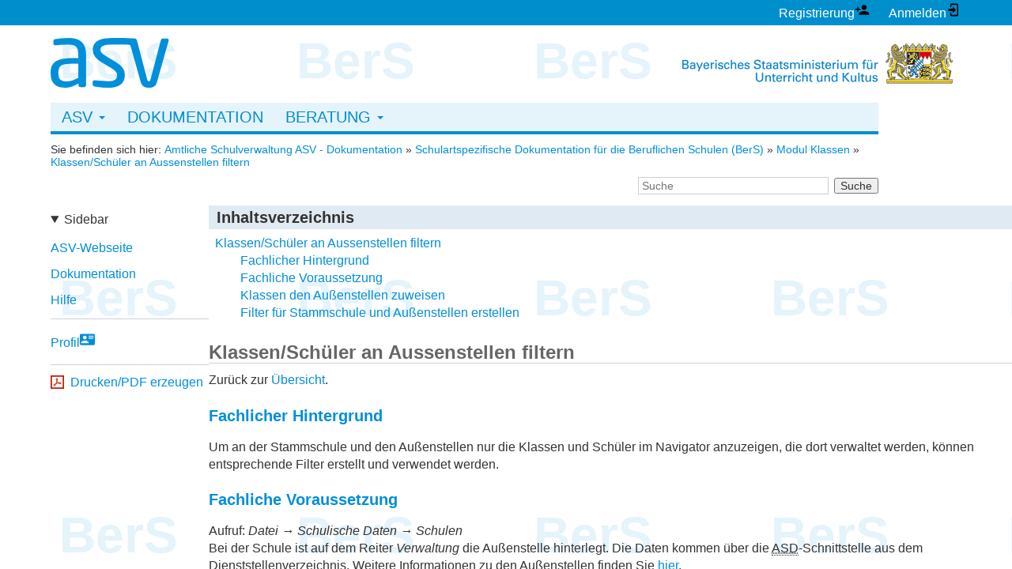

--- FILE ---
content_type: text/html; charset=utf-8
request_url: https://doku.asv.bayern.de/bers/klassen/klassen_an_aussenstellen_filtern
body_size: 6305
content:
<!DOCTYPE html>
<html lang="de" dir="ltr" class="no-js">
<head>
    <meta charset="utf-8" />
    <title>Klassen/Schüler an Aussenstellen filtern [Amtliche Schulverwaltung - Dokumentation]</title>
    <meta name="generator" content="DokuWiki"/>
<meta name="robots" content="index,follow"/>
<meta name="keywords" content="bers,klassen,klassen_an_aussenstellen_filtern"/>
<link rel="search" type="application/opensearchdescription+xml" href="/lib/exe/opensearch.php" title="Amtliche Schulverwaltung - Dokumentation"/>
<link rel="start" href="/"/>
<link rel="manifest" href="/lib/exe/manifest.php"/>
<link rel="alternate" type="application/rss+xml" title="Letzte Änderungen" href="/feed.php"/>
<link rel="alternate" type="application/rss+xml" title="Aktueller Namensraum" href="/feed.php?mode=list&amp;ns=bers:klassen"/>
<link rel="alternate" type="text/html" title="HTML Klartext" href="/_export/xhtml/bers/klassen/klassen_an_aussenstellen_filtern"/>
<link rel="canonical" href="https://doku.asv.bayern.de/bers/klassen/klassen_an_aussenstellen_filtern"/>
<link rel="stylesheet" href="/lib/exe/css.php?t=asv&amp;tseed=a2c74c0fd2bc130f34a1b0f4f1243a4f"/>
<!--[if gte IE 9]><!-->
<script >/*<![CDATA[*/var NS='bers:klassen';var JSINFO = {"plugins":{"edittable":{"default columnwidth":""}},"move_renameokay":false,"move_allowrename":false,"id":"bers:klassen:klassen_an_aussenstellen_filtern","namespace":"bers:klassen","ACT":"show","useHeadingNavigation":1,"useHeadingContent":1};
/*!]]>*/</script>
<script src="/lib/exe/jquery.php?tseed=f0349b609f9b91a485af8fd8ecd4aea4" defer="defer">/*<![CDATA[*/
/*!]]>*/</script>
<script src="/lib/exe/js.php?t=asv&amp;tseed=a2c74c0fd2bc130f34a1b0f4f1243a4f" defer="defer">/*<![CDATA[*/
/*!]]>*/</script>
<!--<![endif]-->
    <meta name="viewport" content="width=device-width,initial-scale=1" />
    <link rel="shortcut icon" href="/lib/tpl/asv/images/favicon.ico" />
    </head>

<body class="ns_bers klassen klassen_an_aussenstellen_filtern mode_show">
        
    <!-- USER TOOLS -->
    <div id="dokuwiki__usertools">
        <h3 class="a11y">Benutzer-Werkzeuge</h3>
        <ul>
            <li class="action plugin_asvregbutton"><a href="/cms/benutzerregistrierung/start" title="Registrierung" rel="nofollow"><span>Registrierung</span><svg xmlns="http://www.w3.org/2000/svg" width="24" height="24" viewBox="0 0 24 24"><path d="M15 14c-2.67 0-8 1.33-8 4v2h16v-2c0-2.67-5.33-4-8-4m-9-4V7H4v3H1v2h3v3h2v-3h3v-2m6 2a4 4 0 0 0 4-4 4 4 0 0 0-4-4 4 4 0 0 0-4 4 4 4 0 0 0 4 4z"/></svg></a></li><li class="action login"><a href="/bers/klassen/klassen_an_aussenstellen_filtern?do=login&amp;sectok=" title="Anmelden" rel="nofollow"><span>Anmelden</span><svg xmlns="http://www.w3.org/2000/svg" width="24" height="24" viewBox="0 0 24 24"><path d="M10 17.25V14H3v-4h7V6.75L15.25 12 10 17.25M8 2h9a2 2 0 0 1 2 2v16a2 2 0 0 1-2 2H8a2 2 0 0 1-2-2v-4h2v4h9V4H8v4H6V4a2 2 0 0 1 2-2z"/></svg></a></li>        </ul>
    </div>

    <div id="dokuwiki__site">
        <div class="dokuwiki site mode_show">
                        
            <!-- ********** HEADER ********** -->
            <div id="dokuwiki__header">
                <div class="headings">
                    <a
                        href="/"
                        title="ASV - Amtliche Schulverwaltung">
                        <img src="/lib/tpl/asv/images/asv_logo.png">
                    </a>

                                        
                    <ul class="a11y">
                        <li><a href="#dokuwiki__content">springe zum Inhalt</a></li>
                    </ul>
                </div>

                <noscript><div class="wrap_alert"><strong>Achtung:</strong><br />Für die Anmeldung und um den vollen Funktionsumfang dieser Webseite nutzen zu können, benötigen Sie JavaScript. Eine Anleitung wie Sie JavaScript in Ihrem Browser einschalten, finden Sie <a href="http://www.enable-javascript.com/de/" target="_blank">hier</a>.</div></noscript>
                <a
                    id="stmuk_logo"
                    href="https://www.km.bayern.de"
                    title="Zur Webseite des bayerischen Staatsministeriums für Unterricht und Kultus"
                >
                    <img src="/lib/tpl/asv/images/stmuk_logo.png">
                </a>
                <div class="clearer"></div>

                <hr class="a11y" />
            </div><!-- /header -->

            <!-- FJF 2023-03-30 -->
            <nav id="navbar-main" class="navbar navbar-default" role="navigation">
                <div class="navbar-header">
                    <button type="button" class="navbar-toggle collapsed" data-toggle="collapse" data-target=".navbar-collapse">
                        <span class="sr-only">Navigation umschalten</span>
                        <span class="icon-bar"></span>
                        <span class="icon-bar"></span>
                        <span class="icon-bar"></span>
                    </button>
                </div>
                <div class="navbar-collapse collapse">
                    <ul class="nav navbar-nav" data-smartmenus-id="16801067291821404">
                        <li class="dropdown">
                            <a href="/cms/start" title="ASV" class="dropdown-toggle text-uppercase has-submenu" id="sm-16801067291821404-1" aria-haspopup="true" aria-controls="sm-16801067291821404-2" aria-expanded="false">
                                ASV&nbsp;<b class="caret"></b>
                            </a>
                            <ul class="dropdown-menu" id="sm-16801067291821404-2" role="group" aria-hidden="true" aria-labelledby="sm-16801067291821404-1" aria-expanded="false">
                                <li><a href="/cms/start" title="Aktuelles">Aktuelles</a></li>
                                <li><a href="/cms/basisinformationen" title="Basisinformationen">Basisinformationen</a></li>
                                <li><a href="/cms/benutzerregistrierung/start" title="Benutzerregistrierung">Benutzerregistrierung</a></li>
                            </ul>
                        </li>
                        <li><a href="/start" title="Dokumentation" class="text-uppercase">Dokumentation</a></li>

                        
                        <li class="dropdown">
                            <a href="/cms/beratung/start" title="Beratung" class="dropdown-toggle text-uppercase has-submenu" id="sm-16801067291821404-3" aria-haspopup="true" aria-controls="sm-16801067291821404-4" aria-expanded="false">
                                Beratung&nbsp;<b class="caret"></b>
                            </a>
                            <ul class="dropdown-menu" id="sm-16801067291821404-4" role="group" aria-hidden="true" aria-labelledby="sm-16801067291821404-3" aria-expanded="false">
                                <li><a href="/cms/beratung/start" title="Wegweiser">Wegweiser</a></li>
                                <li class="dropdown-submenu">
                                    <a href="/cms/multiplikatoren/start" title="Multiplikatoren" class="dropdown-toggle has-submenu" id="sm-16801067291821404-5" aria-haspopup="true" aria-controls="sm-16801067291821404-6" aria-expanded="false">
                                        Multiplikatoren
                                    </a>
                                    <ul class="dropdown-menu" id="sm-16801067291821404-6" role="group" aria-hidden="true" aria-labelledby="sm-16801067291821404-5" aria-expanded="false">
                                        <li class="dropdown-submenu">
                                            <a href="/cms/multiplikatoren/grundschulen-mittelschulen/start" title="Grundschulen/Mittelschulen" class="dropdown-toggle has-submenu" id="sm-16801067291821404-7" aria-haspopup="true" aria-controls="sm-16801067291821404-8" aria-expanded="false">
                                                Grundschulen/Mittelschulen
                                            </a>
                                            <ul class="dropdown-menu" id="sm-16801067291821404-8" role="group" aria-hidden="true" aria-labelledby="sm-16801067291821404-7" aria-expanded="false">
                                                <li><a href="/cms/multiplikatoren/grundschulen-mittelschulen/mittelfranken" title="Mittelfranken">Mittelfranken</a></li>
                                                <li><a href="/cms/multiplikatoren/grundschulen-mittelschulen/niederbayern" title="Niederbayern">Niederbayern</a></li>
                                                <li><a href="/cms/multiplikatoren/grundschulen-mittelschulen/oberbayern" title="Oberbayern">Oberbayern</a></li>
                                                <li><a href="/cms/multiplikatoren/grundschulen-mittelschulen/oberfranken" title="Oberfranken">Oberfranken</a></li>
                                                <li><a href="/cms/multiplikatoren/grundschulen-mittelschulen/oberpfalz" title="Oberpfalz">Oberpfalz</a></li>
                                                <li><a href="/cms/multiplikatoren/grundschulen-mittelschulen/schwaben" title="Schwaben">Schwaben</a></li>
                                                <li><a href="/cms/multiplikatoren/grundschulen-mittelschulen/unterfranken" title="Unterfranken">Unterfranken</a></li>
                                            </ul>
                                        </li>
                                        <li><a href="/cms/multiplikatoren/realschulen" title="Realschulen">Realschulen</a></li>
                                        <li><a href="/cms/multiplikatoren/gymnasien" title="Gymnasien">Gymnasien</a></li>
                                        <li><a href="/cms/multiplikatoren/freie-waldorfschulen" title="Freie Waldorfschulen">Freie Waldorfschulen</a></li>
                                        <li><a href="/cms/multiplikatoren/foerderzentren" title="Förderzentren">Förderzentren</a></li>
                                        <li><a href="/cms/multiplikatoren/berufliche-schulen" title="Berufliche Schulen">Berufliche Schulen</a></li>
                                        <li><a href="/cms/multiplikatoren/neo" title="NEO">NEO</a></li>
                                    </ul>
                                </li>
                            </ul>
                        </li>

                                            </ul>
                </div>
            </nav>

            <div class="wrapper">
                <!-- BREADCRUMBS -->
                <div id="metanav">
                                            <div class="youarehere"><span class="bchead">Sie befinden sich hier: </span><span class="home"><bdi><a href="/start" class="wikilink1" title="start" data-wiki-id="start">Amtliche Schulverwaltung ASV - Dokumentation</a></bdi></span> » <bdi><a href="/bers/start" class="wikilink1" title="bers:start" data-wiki-id="bers:start">Schulartspezifische Dokumentation für die Beruflichen Schulen (BerS)</a></bdi> » <bdi><a href="/bers/klassen/start" class="wikilink1" title="bers:klassen:start" data-wiki-id="bers:klassen:start">Modul Klassen</a></bdi> » <bdi><a href="/bers/klassen/klassen_an_aussenstellen_filtern" class="wikilink1" title="bers:klassen:klassen_an_aussenstellen_filtern" data-wiki-id="bers:klassen:klassen_an_aussenstellen_filtern">Klassen/Schüler an Aussenstellen filtern</a></bdi></div>
                                        <form action="/start" method="get" role="search" class="search doku_form" id="dw__search" accept-charset="utf-8"><input type="hidden" name="do" value="search" /><input type="hidden" name="id" value="bers:klassen:klassen_an_aussenstellen_filtern" /><div class="no"><input name="q" type="text" class="edit" title="[F]" accesskey="f" placeholder="Suche" autocomplete="on" id="qsearch__in" value="" /><button value="1" type="submit" title="Suche">Suche</button><div id="qsearch__out" class="ajax_qsearch JSpopup"></div></div></form>                    <div class="clearer"></div>
                </div>

                <div id="aside_and_content">
                    <!-- ********** ASIDE ********** -->
                    <details open id="dokuwiki__aside">
                        <summary>Sidebar</summary>
                        <!-- sidebar: siehe DokuWiki Seite "navigation" -->
                        


<p>
<a href="/cms/start" class="wikilink1" title="cms:start" data-wiki-id="cms:start">ASV-Webseite</a>
</p>

<p>
<a href="/start" class="wikilink1" title="start" data-wiki-id="start">Dokumentation</a>
</p>

<p>
<a href="/alle/hilfe/start" class="wikilink1" title="alle:hilfe:start" data-wiki-id="alle:hilfe:start"> Hilfe</a>
</p>
<div class="level4">

</div>

                        <hr>

                        <!-- SITE TOOLS -->
                        <div id="dokuwiki__sitetools">
                            <h3 class="a11y">Webseiten-Werkzeuge</h3>
                                                            <p><a href="https://keycloak.asv.bayern.de:443/realms/asvbayernde/account/?referrer=asvbayernde-doku&amp;referrer_uri=%2Fbers%2Fklassen%2Fklassen_an_aussenstellen_filtern" title="Profil" rel="nofollow" class="menuitem plugin_asvregbutton"><span>Profil</span><svg xmlns="http://www.w3.org/2000/svg" width="24" height="24" viewBox="0 0 24 24"><path d="M2 3h20c1.05 0 2 .95 2 2v14c0 1.05-.95 2-2 2H2c-1.05 0-2-.95-2-2V5c0-1.05.95-2 2-2m12 3v1h8V6h-8m0 2v1h8V8h-8m0 2v1h7v-1h-7m-6 3.91C6 13.91 2 15 2 17v1h12v-1c0-2-4-3.09-6-3.09M8 6a3 3 0 0 0-3 3 3 3 0 0 0 3 3 3 3 0 0 0 3-3 3 3 0 0 0-3-3z"/></svg></a></p>
                                                    </div>

                        
                        <hr>

                        <h3 class="a11y">Druck/Export</h3>
                        <p><a class="download_pdf" href="javascript:myPrint()">Drucken/PDF erzeugen</a></p>
                        <!-- <li><a class="download_pdf" href="/_export/pdf/bers/klassen/klassen_an_aussenstellen_filtern?rev=0">Als PDF herunterladen</a></li> -->
                        <!-- <li><a class="download_odt" href="/_export/odt/bers/klassen/klassen_an_aussenstellen_filtern?rev=0">Als ODT herunterladen</a></li> -->
                        <!-- BookCreator: nach stundenlanger Suche angepasst; 2021-05-11, LeFe -->
                        <!-- <li><a class="ebook action plugin_bookcreator__addtobook" rel="nofollow" href="/bers/klassen/klassen_an_aussenstellen_filtern?do=plugin_bookcreator__addtobook">Zu Buch hinzufügen</a></li> -->
                        <div class="clearer"></div>
                    </details><!-- /aside -->

                    <!-- ********** CONTENT ********** -->
                    <div id="dokuwiki__content">
                                                
                        <div id="page_content" class="page">
                            <!-- wikipage start -->
                            <!-- TOC START -->
<div id="dw__toc" class="dw__toc">
<h3 class="toggle">Inhaltsverzeichnis</h3>
<div>

<ul class="toc">
<li class="level1"><div class="li"><a href="#klassenschueler_an_aussenstellen_filtern">Klassen/Schüler an Aussenstellen filtern</a></div>
<ul class="toc">
<li class="clear">
<ul class="toc">
<li class="level3"><div class="li"><a href="#fachlicher_hintergrund">Fachlicher Hintergrund</a></div></li>
<li class="level3"><div class="li"><a href="#fachliche_voraussetzung">Fachliche Voraussetzung</a></div></li>
<li class="level3"><div class="li"><a href="#klassen_den_aussenstellen_zuweisen">Klassen den Außenstellen zuweisen</a></div></li>
<li class="level3"><div class="li"><a href="#filter_fuer_stammschule_und_aussenstellen_erstellen">Filter für Stammschule und Außenstellen erstellen</a></div></li>
</ul></li>
</ul></li>
</ul>
</div>
</div>
<!-- TOC END -->

<h1 class="sectionedit1" id="klassenschueler_an_aussenstellen_filtern">Klassen/Schüler an Aussenstellen filtern</h1>
<div class="level1">

<p>
Zurück zur <a href="/bers/klassen/start" class="wikilink1" title="bers:klassen:start" data-wiki-id="bers:klassen:start">Übersicht</a>.
</p>

</div>

<h3 class="sectionedit2" id="fachlicher_hintergrund">Fachlicher Hintergrund</h3>
<div class="level3">

<p>
Um an der Stammschule und den Außenstellen nur die Klassen und Schüler im Navigator anzuzeigen, die dort verwaltet werden, können entsprechende Filter erstellt und verwendet werden.
</p>

</div>

<h3 class="sectionedit3" id="fachliche_voraussetzung">Fachliche Voraussetzung</h3>
<div class="level3">

<p>
Aufruf: <em>Datei → Schulische Daten → Schulen</em> <br/>

Bei der Schule ist auf dem Reiter <em>Verwaltung</em> die Außenstelle hinterlegt. Die Daten kommen über die <abbr title="Amtliche Schuldaten">ASD</abbr>-Schnittstelle aus dem Dienststellenverzeichnis. Weitere Informationen zu den Außenstellen finden Sie <a href="/bers/schulen/aussenstellen" class="wikilink1" title="bers:schulen:aussenstellen" data-wiki-id="bers:schulen:aussenstellen">hier</a>. <br/>

</p>

<p>
<a href="/_detail/bers/klassen/aussenstellen-01.png?id=bers%3Aklassen%3Aklassen_an_aussenstellen_filtern" class="media" title="bers:klassen:aussenstellen-01.png"><img src="/_media/bers/klassen/aussenstellen-01.png?w=1100&amp;tok=5384fe" class="media" loading="lazy" alt="" width="1100" /></a>
</p>

</div>

<h3 class="sectionedit4" id="klassen_den_aussenstellen_zuweisen">Klassen den Außenstellen zuweisen</h3>
<div class="level3">

<p>
Im Klassenmodul auf dem Reiter Stammdaten kann festgelegt werden, ob die Klasse an der Stammschule oder an einer Außenstelle eingerichtet ist. Bei mehreren Außenstellen kann im Feld Außenstellennummer die passende Außenstelle ausgewählt werden.
</p>

<p>
<a href="/_detail/bers/klassen/aussenstellen-02.png?id=bers%3Aklassen%3Aklassen_an_aussenstellen_filtern" class="media" title="bers:klassen:aussenstellen-02.png"><img src="/_media/bers/klassen/aussenstellen-02.png?w=1100&amp;tok=231d1d" class="media" loading="lazy" alt="" width="1100" /></a>
</p>

</div>

<h3 class="sectionedit5" id="filter_fuer_stammschule_und_aussenstellen_erstellen">Filter für Stammschule und Außenstellen erstellen</h3>
<div class="level3">

<p>
Um im Navigator nur die Klassen und Schüler anzeigen zu lassen, die an den betreffenden Standorten vorhanden sind, muss <em class="u">pro Standort</em> ein komplexer Filter mit einem Script erstellt werden. <br/>

<br/>

Aufruf über Modul <em>Schüler –&gt; Navigator → Schaltfläche Filter Auswählen</em> betätigen:
</p>

<p>
<a href="/_detail/bers/klassen/aussenstellen-03.png?id=bers%3Aklassen%3Aklassen_an_aussenstellen_filtern" class="media" title="bers:klassen:aussenstellen-03.png"><img src="/_media/bers/klassen/aussenstellen-03.png?w=500&amp;tok=96e9dc" class="media" loading="lazy" alt="" width="500" /></a>
</p>

<p>
<strong>Alternativ:</strong> <br/>

 <em>Datei → Verwaltung → Auswahlfilterbibliothek</em> <br/>

<br/>

Folgendes Fenster öffnet sich:
</p>

<p>
<a href="/_detail/bers/klassen/aussenstellen-04.png?id=bers%3Aklassen%3Aklassen_an_aussenstellen_filtern" class="media" title="bers:klassen:aussenstellen-04.png"><img src="/_media/bers/klassen/aussenstellen-04.png?w=800&amp;tok=f9ab6c" class="media" loading="lazy" alt="" width="800" /></a>
</p>

<p>
Dort muss ein neuer Datensatz eingefügt werden. <br/>

Ein Kurzname ist anzugeben. <br/>

Als Filtertyp <em>komplexer Filter</em> angeben. <br/>

Dann auf den Reiter <em>Filterdefinition</em> wechseln.
</p>

<p>
<a href="/_detail/bers/klassen/aussenstellen-05.png?id=bers%3Aklassen%3Aklassen_an_aussenstellen_filtern" class="media" title="bers:klassen:aussenstellen-05.png"><img src="/_media/bers/klassen/aussenstellen-05.png?w=600&amp;tok=2dda1d" class="media" loading="lazy" alt="" width="600" /></a>
</p>

<p>
Hier muss im Feld Vergleich <em>frei formuliert</em> ausgewählt werden. <br/>

Nach dieser Auswahl kann bei Vergleichswert ein Script hinterlegt werden. <br/>

Hierzu ins Feld Vergleichswert klicken und dann auf die Schaltfläche mit den drei Punkten klicken. 
</p>

<p>
<a href="/_detail/bers/klassen/aussenstellen-06.png?id=bers%3Aklassen%3Aklassen_an_aussenstellen_filtern" class="media" title="bers:klassen:aussenstellen-06.png"><img src="/_media/bers/klassen/aussenstellen-06.png?w=900&amp;tok=929f3e" class="media" loading="lazy" alt="" width="900" /></a>
</p>

<p>
Es öffnet sich ein Fenster zur Eingabe des Scripts: <br/>

<br/>

<strong>Script für die Stammschule:</strong> <br/>

</p>

<p>
if (obj?.klassengruppe?.klasse?.aussenstelle == null) { <br/>

return true; <br/>

} else { <br/>

return false; <br/>

} <br/>

</p>

<p>
Nach der Eingabe den Filter speichern und auf übernehmen klicken. <br/>

</p>

<p>
Wie oben beschrieben können die weiteren Filter für die Außenstellen angelegt werden mit folgenden Scripts: <br/>

</p>

<p>
<strong>Script für Aussenstelle-1:</strong> <br/>

</p>

<p>
if (obj?.klassengruppe?.klasse?.aussenstelle?.aussenstellenNr == &#039;01&#039;) { <br/>

return true; <br/>

} else { <br/>

return false; <br/>

} <br/>

</p>

<p>
<strong>Script für Aussenstelle-2:</strong> <br/>

</p>

<p>
if (obj?.klassengruppe?.klasse?.aussenstelle?.aussenstellenNr == &#039;02&#039;) { <br/>

return true; <br/>

} else { <br/>

return false; <br/>

} <br/>

</p>

<p>
<strong>Objekt für den Zugriff auf den Namen der Außenstelle per Script:</strong> <br/>

obj?.klassengruppe?.klasse?.aussenstelle?.aussenstellenname <br/>

</p>

</div>
                            <!-- wikipage stop -->

                            <noscript><div class="wrap_alert"><strong>Achtung:</strong><br />Für die Anmeldung und um den vollen Funktionsumfang dieser Webseite nutzen zu können, benötigen Sie JavaScript. Eine Anleitung wie Sie JavaScript in Ihrem Browser einschalten, finden Sie <a href="http://www.enable-javascript.com/de/" target="_blank">hier</a>.</div></noscript>
                            <div class="clearer"></div>
                        </div>

                                                                    </div><!-- /content -->
                </div>

                <div class="clearer"></div>
                <hr class="a11y" />

            </div><!-- /wrapper -->

                    </div>

        <!-- ********** FOOTER ********** -->
        <div id="dokuwiki__footer">
            <p>
                bers/klassen/klassen_an_aussenstellen_filtern.txt · Zuletzt geändert:: 30.01.2025 10:39            </p>
            <p class="footerlinks">
                <a href="/cms/kontakt">Kontakt</a>
                &bull;
                <a href="/cms/news/start">RSS</a>
                &bull;
                <a href="/cms/impressum">Impressum</a>
                &bull;
                <a href="/cms/datenschutz">Datenschutz</a>
            </p>
            <p>
                &copy; 2026 Bayerisches Staatsministerium für Unterricht und Kultus
                &bull;
                Die Inhalte dieses Internetangebotes, insbesondere Texte, Fotos und Grafiken,
                sind urheberrechtlich geschützt (Copyright).
            </p>
        </div><!-- /footer -->
    </div><!-- #dokuwiki__site -->

    <!-- PAGE ACTIONS -->
    
    <div class="no" id="tpl_indexerWebBug"><img src="/lib/exe/taskrunner.php?id=bers%3Aklassen%3Aklassen_an_aussenstellen_filtern&amp;1768913979" width="2" height="1" alt="" /></div>
</body>
</html>


--- FILE ---
content_type: image/svg+xml
request_url: https://doku.asv.bayern.de/lib/tpl/asv/images/asvbg/bers.svg
body_size: 258
content:
<svg xmlns='http://www.w3.org/2000/svg' version='1.1' height='300px' width='300px'>
    <text style='font-family: Helvetica; font-weight: 900;' font-size='48pt' x='150' y='50' text-anchor='middle' alignment-baseline='middle' fill='#e5f3fb'>BerS</text>
</svg>